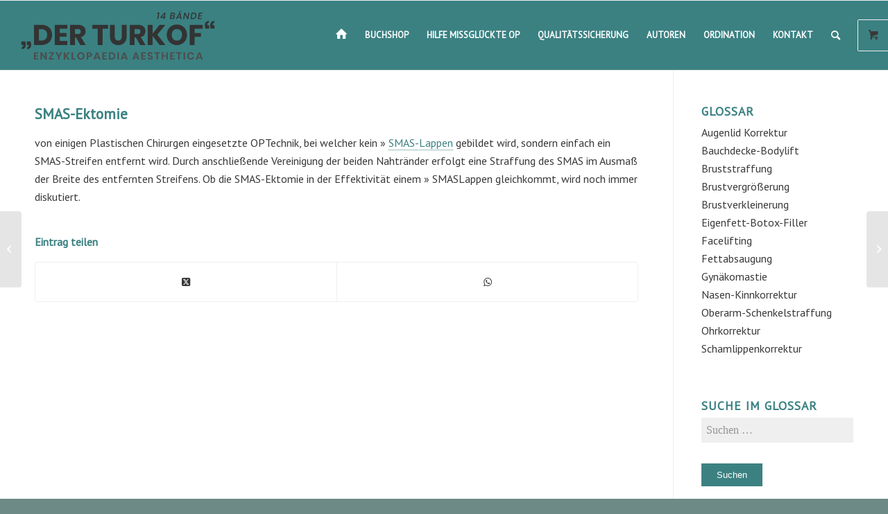

--- FILE ---
content_type: text/css
request_url: https://www.enzyklopaedia-aesthetica.com/wp-content/themes/turkof/style.css?ver=5.7.1
body_size: 488
content:
/*
Theme Name:     turkof
Theme URI:      http://www.seocoach.at
Description:    Child theme for Enfold
Author:         bj
Author URI:     http://www.seocoach.at
Template:       enfold                             
Version:        0.1.0
*/

@import url("../enfold/style.css");

/* Custom List Icons */
ul.custom{
    list-style:none;
    margin:0 0 1em 28px;
    padding: 0;
}
ul.custom li{
    line-height:20px;
    margin: .25em 0;
    padding: 6px 0 6px 28px;
    background:url(service_check.png) no-repeat 0 7px;
    font-size: 15px;
}

/* Footer in Mobil Version */
@media only screen and (max-width: 479px) {
.responsive #socket .sub_menu_socket {
display: block !important;
width: 100%;
}

.responsive #socket .sub_menu_socket ul li {
float: none;
border-left: none;
text-align: center;
}

}

@media only screen and (max-width: 767px) {
.responsive #socket .sub_menu_socket ul li {
padding: 10px;
font-size: 15px;
}
}







--- FILE ---
content_type: application/javascript
request_url: https://www.enzyklopaedia-aesthetica.com/wp-content/plugins/encyclopedia-pro/assets/js/search-form.js
body_size: 269
content:
(function($){

  $('form.encyclopedia.search-form input[name="s"]').each(function(){
    var
      $input = $(this),
      $form = $input.parents('form:first');

    $input.autocomplete({
      minLength: Encyclopedia_Search.minLength,
      delay: Encyclopedia_Search.delay,
      source: Encyclopedia_Search.ajax_url,
      appendTo: $form,
      select: function(event, ui){
        $input.val(ui.item.value);
        $form.submit();
      }
    });

  });

}(jQuery));


--- FILE ---
content_type: text/plain
request_url: https://www.google-analytics.com/j/collect?v=1&_v=j102&aip=1&a=621472801&t=pageview&_s=1&dl=https%3A%2F%2Fwww.enzyklopaedia-aesthetica.com%2Fglossar%2Fsmas-ektomie%2F&ul=en-us%40posix&dt=SMAS-Ektomie%20-%20Enzyklopaedia%20Aesthetica&sr=1280x720&vp=1280x720&_u=YEDAAEABAAAAACAAI~&jid=967235807&gjid=1582265501&cid=78100176.1768971797&tid=UA-55297122-8&_gid=830260734.1768971797&_r=1&_slc=1&z=902051334
body_size: -848
content:
2,cG-KM27VHHWTM

--- FILE ---
content_type: text/plain
request_url: https://www.google-analytics.com/j/collect?v=1&_v=j102&aip=1&a=621472801&t=pageview&_s=1&dl=https%3A%2F%2Fwww.enzyklopaedia-aesthetica.com%2Fglossar%2Fsmas-ektomie%2F&ul=en-us%40posix&dt=SMAS-Ektomie%20-%20Enzyklopaedia%20Aesthetica&sr=1280x720&vp=1280x720&_u=YEBAAEABAAAAACAAI~&jid=1736355303&gjid=1421524525&cid=78100176.1768971797&tid=UA-5661540-2&_gid=830260734.1768971797&_r=1&_slc=1&z=507544712
body_size: -455
content:
2,cG-T6WX2G21ZG